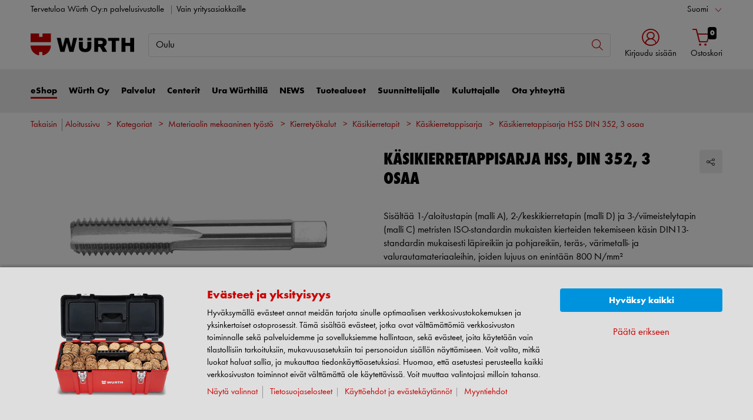

--- FILE ---
content_type: text/html;charset=utf-8
request_url: https://eshop.wurth.fi/is-bin/INTERSHOP.enfinity/WFS/3106-B1-Site/fi_FI/-/EUR/ViewModelDetail-AjaxRetrieveModelProductsTable?CatalogCategoryID=48cKD92d5qEAAAFeq5w7AN1F&SelectedFilterAttribut=&ActualUserSettings_LoggedIn=false&ActualUserSettings_AvailabilityVisible=false&CampaignName=
body_size: 2213
content:






<div id="modelProductsTableLazy">
<div id="modelDetailFirstSingleValueAttributes">








































































































































	<div class="properties">
		<ul>
			
				<li>Kappalemäärä lajitelmassa/sarjassa: 3 KPL</li>
			
				<li>Tyypin kuvaus: Hand tap set</li>
			
				<li>Standardit: DIN 352</li>
			
				<li>Nousu/jako: 2,5 mm</li>
			
				<li>Pituus (kokonaispituus): 95 mm</li>
			
				<li>Kierteen pituus (metrinen kierre): 34 mm</li>
			
				<li>Materiaali: HSS, pikateräs</li>
			
			
		</ul>
	</div>


</div>
<div id="modelProductsTable">







































































































































<table id="data_table" class="d-none displayTableMode table " data-productNos='063918,063920'>
	<thead class="search_and_filter_block responsiveB4">
		<tr class="search-row" >
			<th class="nosort p-0" colspan="12">
				<div class="row">
					<div class="col-md-4"><p>Voit rajata hakutuloksia suodattamalla:</p></div>
					<div class="col-md-6 ml-auto"  id="search_container"></div>
				</div>
			</th>
		</tr>

		<tr class="filter-row " role="row" >
			<th colspan="60">
				<div class="row small-gutters">
					
						<div class="col-md-3 js-datatablecol multiselect-wrapper" title="Kierteen tyyppi x nimellishalkaisija"  id="AT_ThreadTypeXNominalDiameter"></div>	
					
						<div class="col-md-3 js-datatablecol multiselect-wrapper" title="Varren halkaisija"  id="AT_ShankDiameter"></div>	
					
						<div class="col-md-3 js-datatablecol multiselect-wrapper" title="Neli&ouml;n koko"  id="AT_GroesseVierkant"></div>	
					
						<div class="col-md-3 js-datatablecol multiselect-wrapper" title="Ydinporauksen halkaisija"  id="AT_CoreHoleDiameter"></div>	
					
				</div>
				<div class="filter-row-selected-filters" role="row" style="display:none;">
					<div class="filter-row-selected-filters-left d-inline-block"></div>
					<ul id="deselect-filter-list" class="col-md-11"></ul>
				</div>
			</th>
		</tr>

		<tr  role="row">
			<th class="header_col">
				<span class='sortingIcon'></span>
				<span class='headerName'>Tuotenro</span>
			</th>
			
				<th class="d-none d-lg-table-cell header_col js_dynamicColumn" title="Kierteen tyyppi x nimellishalkaisija">
					<span class='sortingIcon'></span>
					<span class='headerName'>Kierteen tyyppi x nimellishalka...</span>
				</th>
			
				<th class="d-none d-lg-table-cell header_col js_dynamicColumn" title="Varren halkaisija">
					<span class='sortingIcon'></span>
					<span class='headerName'>Varren halkaisija </span>
				</th>
			
				<th class="d-none d-lg-table-cell header_col js_dynamicColumn" title="Neli&ouml;n koko">
					<span class='sortingIcon'></span>
					<span class='headerName'>Neli&ouml;n koko </span>
				</th>
			
				<th class="d-none d-lg-table-cell header_col js_dynamicColumn" title="Ydinporauksen halkaisija">
					<span class='sortingIcon'></span>
					<span class='headerName'>Ydinporauksen halkaisija </span>
				</th>
			
			<th class="noPadding centeralign md-quantity d-none d-lg-table-cell">Määrä </th>
			<th class="noPadding pl-2 d-lg-none">Ominaisuudet</th>
			<th class="noPadding centeralign md-packageunit d-none d-md-table-cell">PY</th>
			<th class="noPadding rightalign">
				<div class="right">
					<span class="alignDown ">
						


































































































































Hinta/PY
					</span>
				</div>
			</th>
			<th class="noPadding"></th>
			<th class="noPadding d-none d-lg-table-cell"></th>
		</tr>
	</thead>

	<tbody>
		
		
		
		
			<tr class="modelDetailRow " data-sku="063918">
				<td class="productNo">
					



	



<a class="text-prewrap " href="https://eshop.wurth.fi/Kaesikierretappisarja-HSS-DIN-352-3-osaa-KASIKIERRETAPPISARJA-M18-HSS/063918.sku/fi/FI/EUR/" data-productNo="063918" data-manufacturerNo="063918">063918</a>

					<div class="availability" id="Availability_063918">
						
					</div>
				</td>
				
				
					<td class="dynamicCol d-none d-lg-table-cell ">
						M18
					</td>
					
				
					<td class="dynamicCol d-none d-lg-table-cell ">
						14 mm
					</td>
					
				
					<td class="dynamicCol d-none d-lg-table-cell ">
						11 mm
					</td>
					
				
					<td class="dynamicCol d-none d-lg-table-cell ">
						15,5 mm
					</td>
					
				
				<td class="stk d-none d-lg-table-cell">
					

<div class="input-group input-quantity ">
<a class="btn-quantity-minus js_quantity-minus "><i class="input-group-addon icon-interface-minus"></i></a>
<input
id="Quantity_063918" 

type="number"
value="0" 


class="js_input_amount input_amount form-control quantitySelector "




/>
<a class="btn-quantity-plus js_quantity-plus "><i class="input-group-addon icon-interface-plus"></i></a>
</div>
				</td>
				<td class="td_attributes d-lg-none pl-2">
					
						<span class="dynamicSpan ">
							<strong class="h4-style heading-alt mb-0 mt-1">Kierteen tyyppi x nimellishalkaisija</strong>
							<span><p class="mb-0">M18</p></span>
						</span>
						
					
						<span class="dynamicSpan ">
							<strong class="h4-style heading-alt mb-0 mt-1">Varren halkaisija</strong>
							<span><p class="mb-0">14 mm</p></span>
						</span>
						
					
						<span class="dynamicSpan ">
							<strong class="h4-style heading-alt mb-0 mt-1">Neli&ouml;n koko</strong>
							<span><p class="mb-0">11 mm</p></span>
						</span>
						
					
						<span class="dynamicSpan ">
							<strong class="h4-style heading-alt mb-0 mt-1">Ydinporauksen halkaisija</strong>
							<span><p class="mb-0">15,5 mm</p></span>
						</span>
						
					
				</td>
				<td class="productPackingSelectorTD  d-none d-md-table-cell">
					


<div class="packUnit">
	
		
			<div class="packingDiv">
				<span class="packing" data-packing="1">1 kpl</span>
			</div>
		
	
</div>
				</td>
				<td id ="Price_063918" class="line-height-1">
					<img class="loadingImg " src="/is-bin/intershop.static/WFS/3106-B1-Site/-/fi_FI/images/working.gif">
				</td>
				<td class="wk_img basketButtonChanger pr-1 pr-md-0">
					
	        			<span class="addToScButton noprint" >
   	    					<input id="priceOnRequest_063918" type="hidden" value="false">
       						<span class="colorButton blue">
        						
       						</span>
       					</span>
	       			
				</td>
       			<td class="d-none d-lg-table-cell">
       				<span class="arrow ">
        				<i class="icon-interface-bottom"></i>
        			</span>
       			</td>
			</tr>
			
		
			<tr class="modelDetailRow " data-sku="063920">
				<td class="productNo">
					



	



<a class="text-prewrap " href="https://eshop.wurth.fi/Kaesikierretappisarja-HSS-DIN-352-3-osaa-HNDTAP-SET-DIN352-HSS-M20-3PCS/063920.sku/fi/FI/EUR/" data-productNo="063920" data-manufacturerNo="063920">063920</a>

					<div class="availability" id="Availability_063920">
						
					</div>
				</td>
				
				
					<td class="dynamicCol d-none d-lg-table-cell ">
						M20
					</td>
					
				
					<td class="dynamicCol d-none d-lg-table-cell ">
						16 mm
					</td>
					
				
					<td class="dynamicCol d-none d-lg-table-cell ">
						12 mm
					</td>
					
				
					<td class="dynamicCol d-none d-lg-table-cell ">
						17,5 mm
					</td>
					
				
				<td class="stk d-none d-lg-table-cell">
					

<div class="input-group input-quantity ">
<a class="btn-quantity-minus js_quantity-minus "><i class="input-group-addon icon-interface-minus"></i></a>
<input
id="Quantity_063920" 

type="number"
value="0" 


class="js_input_amount input_amount form-control quantitySelector "




/>
<a class="btn-quantity-plus js_quantity-plus "><i class="input-group-addon icon-interface-plus"></i></a>
</div>
				</td>
				<td class="td_attributes d-lg-none pl-2">
					
						<span class="dynamicSpan ">
							<strong class="h4-style heading-alt mb-0 mt-1">Kierteen tyyppi x nimellishalkaisija</strong>
							<span><p class="mb-0">M20</p></span>
						</span>
						
					
						<span class="dynamicSpan ">
							<strong class="h4-style heading-alt mb-0 mt-1">Varren halkaisija</strong>
							<span><p class="mb-0">16 mm</p></span>
						</span>
						
					
						<span class="dynamicSpan ">
							<strong class="h4-style heading-alt mb-0 mt-1">Neli&ouml;n koko</strong>
							<span><p class="mb-0">12 mm</p></span>
						</span>
						
					
						<span class="dynamicSpan ">
							<strong class="h4-style heading-alt mb-0 mt-1">Ydinporauksen halkaisija</strong>
							<span><p class="mb-0">17,5 mm</p></span>
						</span>
						
					
				</td>
				<td class="productPackingSelectorTD  d-none d-md-table-cell">
					


<div class="packUnit">
	
		
			<div class="packingDiv">
				<span class="packing" data-packing="1">1 kpl</span>
			</div>
		
	
</div>
				</td>
				<td id ="Price_063920" class="line-height-1">
					<img class="loadingImg " src="/is-bin/intershop.static/WFS/3106-B1-Site/-/fi_FI/images/working.gif">
				</td>
				<td class="wk_img basketButtonChanger pr-1 pr-md-0">
					
	        			<span class="addToScButton noprint" >
   	    					<input id="priceOnRequest_063920" type="hidden" value="false">
       						<span class="colorButton blue">
        						
       						</span>
       					</span>
	       			
				</td>
       			<td class="d-none d-lg-table-cell">
       				<span class="arrow ">
        				<i class="icon-interface-bottom"></i>
        			</span>
       			</td>
			</tr>
			
		
	</tbody>
</table>

</div>
</div>